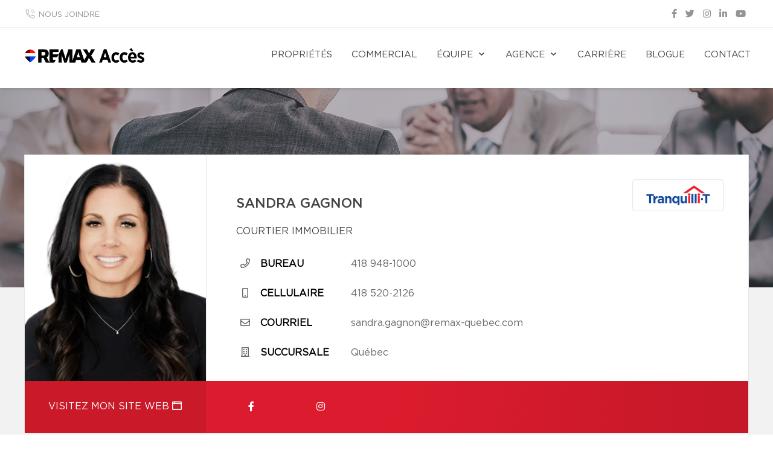

--- FILE ---
content_type: text/html; charset=utf-8
request_url: https://www.google.com/recaptcha/api2/anchor?ar=1&k=6Lc0szAUAAAAAIKsj_lYV78bMGBscJgPBLnWhb0H&co=aHR0cHM6Ly9yZW1heGFjY2VzLmNvbTo0NDM.&hl=fr&v=PoyoqOPhxBO7pBk68S4YbpHZ&size=invisible&anchor-ms=20000&execute-ms=30000&cb=kdk8u59ddgzr
body_size: 49398
content:
<!DOCTYPE HTML><html dir="ltr" lang="fr"><head><meta http-equiv="Content-Type" content="text/html; charset=UTF-8">
<meta http-equiv="X-UA-Compatible" content="IE=edge">
<title>reCAPTCHA</title>
<style type="text/css">
/* cyrillic-ext */
@font-face {
  font-family: 'Roboto';
  font-style: normal;
  font-weight: 400;
  font-stretch: 100%;
  src: url(//fonts.gstatic.com/s/roboto/v48/KFO7CnqEu92Fr1ME7kSn66aGLdTylUAMa3GUBHMdazTgWw.woff2) format('woff2');
  unicode-range: U+0460-052F, U+1C80-1C8A, U+20B4, U+2DE0-2DFF, U+A640-A69F, U+FE2E-FE2F;
}
/* cyrillic */
@font-face {
  font-family: 'Roboto';
  font-style: normal;
  font-weight: 400;
  font-stretch: 100%;
  src: url(//fonts.gstatic.com/s/roboto/v48/KFO7CnqEu92Fr1ME7kSn66aGLdTylUAMa3iUBHMdazTgWw.woff2) format('woff2');
  unicode-range: U+0301, U+0400-045F, U+0490-0491, U+04B0-04B1, U+2116;
}
/* greek-ext */
@font-face {
  font-family: 'Roboto';
  font-style: normal;
  font-weight: 400;
  font-stretch: 100%;
  src: url(//fonts.gstatic.com/s/roboto/v48/KFO7CnqEu92Fr1ME7kSn66aGLdTylUAMa3CUBHMdazTgWw.woff2) format('woff2');
  unicode-range: U+1F00-1FFF;
}
/* greek */
@font-face {
  font-family: 'Roboto';
  font-style: normal;
  font-weight: 400;
  font-stretch: 100%;
  src: url(//fonts.gstatic.com/s/roboto/v48/KFO7CnqEu92Fr1ME7kSn66aGLdTylUAMa3-UBHMdazTgWw.woff2) format('woff2');
  unicode-range: U+0370-0377, U+037A-037F, U+0384-038A, U+038C, U+038E-03A1, U+03A3-03FF;
}
/* math */
@font-face {
  font-family: 'Roboto';
  font-style: normal;
  font-weight: 400;
  font-stretch: 100%;
  src: url(//fonts.gstatic.com/s/roboto/v48/KFO7CnqEu92Fr1ME7kSn66aGLdTylUAMawCUBHMdazTgWw.woff2) format('woff2');
  unicode-range: U+0302-0303, U+0305, U+0307-0308, U+0310, U+0312, U+0315, U+031A, U+0326-0327, U+032C, U+032F-0330, U+0332-0333, U+0338, U+033A, U+0346, U+034D, U+0391-03A1, U+03A3-03A9, U+03B1-03C9, U+03D1, U+03D5-03D6, U+03F0-03F1, U+03F4-03F5, U+2016-2017, U+2034-2038, U+203C, U+2040, U+2043, U+2047, U+2050, U+2057, U+205F, U+2070-2071, U+2074-208E, U+2090-209C, U+20D0-20DC, U+20E1, U+20E5-20EF, U+2100-2112, U+2114-2115, U+2117-2121, U+2123-214F, U+2190, U+2192, U+2194-21AE, U+21B0-21E5, U+21F1-21F2, U+21F4-2211, U+2213-2214, U+2216-22FF, U+2308-230B, U+2310, U+2319, U+231C-2321, U+2336-237A, U+237C, U+2395, U+239B-23B7, U+23D0, U+23DC-23E1, U+2474-2475, U+25AF, U+25B3, U+25B7, U+25BD, U+25C1, U+25CA, U+25CC, U+25FB, U+266D-266F, U+27C0-27FF, U+2900-2AFF, U+2B0E-2B11, U+2B30-2B4C, U+2BFE, U+3030, U+FF5B, U+FF5D, U+1D400-1D7FF, U+1EE00-1EEFF;
}
/* symbols */
@font-face {
  font-family: 'Roboto';
  font-style: normal;
  font-weight: 400;
  font-stretch: 100%;
  src: url(//fonts.gstatic.com/s/roboto/v48/KFO7CnqEu92Fr1ME7kSn66aGLdTylUAMaxKUBHMdazTgWw.woff2) format('woff2');
  unicode-range: U+0001-000C, U+000E-001F, U+007F-009F, U+20DD-20E0, U+20E2-20E4, U+2150-218F, U+2190, U+2192, U+2194-2199, U+21AF, U+21E6-21F0, U+21F3, U+2218-2219, U+2299, U+22C4-22C6, U+2300-243F, U+2440-244A, U+2460-24FF, U+25A0-27BF, U+2800-28FF, U+2921-2922, U+2981, U+29BF, U+29EB, U+2B00-2BFF, U+4DC0-4DFF, U+FFF9-FFFB, U+10140-1018E, U+10190-1019C, U+101A0, U+101D0-101FD, U+102E0-102FB, U+10E60-10E7E, U+1D2C0-1D2D3, U+1D2E0-1D37F, U+1F000-1F0FF, U+1F100-1F1AD, U+1F1E6-1F1FF, U+1F30D-1F30F, U+1F315, U+1F31C, U+1F31E, U+1F320-1F32C, U+1F336, U+1F378, U+1F37D, U+1F382, U+1F393-1F39F, U+1F3A7-1F3A8, U+1F3AC-1F3AF, U+1F3C2, U+1F3C4-1F3C6, U+1F3CA-1F3CE, U+1F3D4-1F3E0, U+1F3ED, U+1F3F1-1F3F3, U+1F3F5-1F3F7, U+1F408, U+1F415, U+1F41F, U+1F426, U+1F43F, U+1F441-1F442, U+1F444, U+1F446-1F449, U+1F44C-1F44E, U+1F453, U+1F46A, U+1F47D, U+1F4A3, U+1F4B0, U+1F4B3, U+1F4B9, U+1F4BB, U+1F4BF, U+1F4C8-1F4CB, U+1F4D6, U+1F4DA, U+1F4DF, U+1F4E3-1F4E6, U+1F4EA-1F4ED, U+1F4F7, U+1F4F9-1F4FB, U+1F4FD-1F4FE, U+1F503, U+1F507-1F50B, U+1F50D, U+1F512-1F513, U+1F53E-1F54A, U+1F54F-1F5FA, U+1F610, U+1F650-1F67F, U+1F687, U+1F68D, U+1F691, U+1F694, U+1F698, U+1F6AD, U+1F6B2, U+1F6B9-1F6BA, U+1F6BC, U+1F6C6-1F6CF, U+1F6D3-1F6D7, U+1F6E0-1F6EA, U+1F6F0-1F6F3, U+1F6F7-1F6FC, U+1F700-1F7FF, U+1F800-1F80B, U+1F810-1F847, U+1F850-1F859, U+1F860-1F887, U+1F890-1F8AD, U+1F8B0-1F8BB, U+1F8C0-1F8C1, U+1F900-1F90B, U+1F93B, U+1F946, U+1F984, U+1F996, U+1F9E9, U+1FA00-1FA6F, U+1FA70-1FA7C, U+1FA80-1FA89, U+1FA8F-1FAC6, U+1FACE-1FADC, U+1FADF-1FAE9, U+1FAF0-1FAF8, U+1FB00-1FBFF;
}
/* vietnamese */
@font-face {
  font-family: 'Roboto';
  font-style: normal;
  font-weight: 400;
  font-stretch: 100%;
  src: url(//fonts.gstatic.com/s/roboto/v48/KFO7CnqEu92Fr1ME7kSn66aGLdTylUAMa3OUBHMdazTgWw.woff2) format('woff2');
  unicode-range: U+0102-0103, U+0110-0111, U+0128-0129, U+0168-0169, U+01A0-01A1, U+01AF-01B0, U+0300-0301, U+0303-0304, U+0308-0309, U+0323, U+0329, U+1EA0-1EF9, U+20AB;
}
/* latin-ext */
@font-face {
  font-family: 'Roboto';
  font-style: normal;
  font-weight: 400;
  font-stretch: 100%;
  src: url(//fonts.gstatic.com/s/roboto/v48/KFO7CnqEu92Fr1ME7kSn66aGLdTylUAMa3KUBHMdazTgWw.woff2) format('woff2');
  unicode-range: U+0100-02BA, U+02BD-02C5, U+02C7-02CC, U+02CE-02D7, U+02DD-02FF, U+0304, U+0308, U+0329, U+1D00-1DBF, U+1E00-1E9F, U+1EF2-1EFF, U+2020, U+20A0-20AB, U+20AD-20C0, U+2113, U+2C60-2C7F, U+A720-A7FF;
}
/* latin */
@font-face {
  font-family: 'Roboto';
  font-style: normal;
  font-weight: 400;
  font-stretch: 100%;
  src: url(//fonts.gstatic.com/s/roboto/v48/KFO7CnqEu92Fr1ME7kSn66aGLdTylUAMa3yUBHMdazQ.woff2) format('woff2');
  unicode-range: U+0000-00FF, U+0131, U+0152-0153, U+02BB-02BC, U+02C6, U+02DA, U+02DC, U+0304, U+0308, U+0329, U+2000-206F, U+20AC, U+2122, U+2191, U+2193, U+2212, U+2215, U+FEFF, U+FFFD;
}
/* cyrillic-ext */
@font-face {
  font-family: 'Roboto';
  font-style: normal;
  font-weight: 500;
  font-stretch: 100%;
  src: url(//fonts.gstatic.com/s/roboto/v48/KFO7CnqEu92Fr1ME7kSn66aGLdTylUAMa3GUBHMdazTgWw.woff2) format('woff2');
  unicode-range: U+0460-052F, U+1C80-1C8A, U+20B4, U+2DE0-2DFF, U+A640-A69F, U+FE2E-FE2F;
}
/* cyrillic */
@font-face {
  font-family: 'Roboto';
  font-style: normal;
  font-weight: 500;
  font-stretch: 100%;
  src: url(//fonts.gstatic.com/s/roboto/v48/KFO7CnqEu92Fr1ME7kSn66aGLdTylUAMa3iUBHMdazTgWw.woff2) format('woff2');
  unicode-range: U+0301, U+0400-045F, U+0490-0491, U+04B0-04B1, U+2116;
}
/* greek-ext */
@font-face {
  font-family: 'Roboto';
  font-style: normal;
  font-weight: 500;
  font-stretch: 100%;
  src: url(//fonts.gstatic.com/s/roboto/v48/KFO7CnqEu92Fr1ME7kSn66aGLdTylUAMa3CUBHMdazTgWw.woff2) format('woff2');
  unicode-range: U+1F00-1FFF;
}
/* greek */
@font-face {
  font-family: 'Roboto';
  font-style: normal;
  font-weight: 500;
  font-stretch: 100%;
  src: url(//fonts.gstatic.com/s/roboto/v48/KFO7CnqEu92Fr1ME7kSn66aGLdTylUAMa3-UBHMdazTgWw.woff2) format('woff2');
  unicode-range: U+0370-0377, U+037A-037F, U+0384-038A, U+038C, U+038E-03A1, U+03A3-03FF;
}
/* math */
@font-face {
  font-family: 'Roboto';
  font-style: normal;
  font-weight: 500;
  font-stretch: 100%;
  src: url(//fonts.gstatic.com/s/roboto/v48/KFO7CnqEu92Fr1ME7kSn66aGLdTylUAMawCUBHMdazTgWw.woff2) format('woff2');
  unicode-range: U+0302-0303, U+0305, U+0307-0308, U+0310, U+0312, U+0315, U+031A, U+0326-0327, U+032C, U+032F-0330, U+0332-0333, U+0338, U+033A, U+0346, U+034D, U+0391-03A1, U+03A3-03A9, U+03B1-03C9, U+03D1, U+03D5-03D6, U+03F0-03F1, U+03F4-03F5, U+2016-2017, U+2034-2038, U+203C, U+2040, U+2043, U+2047, U+2050, U+2057, U+205F, U+2070-2071, U+2074-208E, U+2090-209C, U+20D0-20DC, U+20E1, U+20E5-20EF, U+2100-2112, U+2114-2115, U+2117-2121, U+2123-214F, U+2190, U+2192, U+2194-21AE, U+21B0-21E5, U+21F1-21F2, U+21F4-2211, U+2213-2214, U+2216-22FF, U+2308-230B, U+2310, U+2319, U+231C-2321, U+2336-237A, U+237C, U+2395, U+239B-23B7, U+23D0, U+23DC-23E1, U+2474-2475, U+25AF, U+25B3, U+25B7, U+25BD, U+25C1, U+25CA, U+25CC, U+25FB, U+266D-266F, U+27C0-27FF, U+2900-2AFF, U+2B0E-2B11, U+2B30-2B4C, U+2BFE, U+3030, U+FF5B, U+FF5D, U+1D400-1D7FF, U+1EE00-1EEFF;
}
/* symbols */
@font-face {
  font-family: 'Roboto';
  font-style: normal;
  font-weight: 500;
  font-stretch: 100%;
  src: url(//fonts.gstatic.com/s/roboto/v48/KFO7CnqEu92Fr1ME7kSn66aGLdTylUAMaxKUBHMdazTgWw.woff2) format('woff2');
  unicode-range: U+0001-000C, U+000E-001F, U+007F-009F, U+20DD-20E0, U+20E2-20E4, U+2150-218F, U+2190, U+2192, U+2194-2199, U+21AF, U+21E6-21F0, U+21F3, U+2218-2219, U+2299, U+22C4-22C6, U+2300-243F, U+2440-244A, U+2460-24FF, U+25A0-27BF, U+2800-28FF, U+2921-2922, U+2981, U+29BF, U+29EB, U+2B00-2BFF, U+4DC0-4DFF, U+FFF9-FFFB, U+10140-1018E, U+10190-1019C, U+101A0, U+101D0-101FD, U+102E0-102FB, U+10E60-10E7E, U+1D2C0-1D2D3, U+1D2E0-1D37F, U+1F000-1F0FF, U+1F100-1F1AD, U+1F1E6-1F1FF, U+1F30D-1F30F, U+1F315, U+1F31C, U+1F31E, U+1F320-1F32C, U+1F336, U+1F378, U+1F37D, U+1F382, U+1F393-1F39F, U+1F3A7-1F3A8, U+1F3AC-1F3AF, U+1F3C2, U+1F3C4-1F3C6, U+1F3CA-1F3CE, U+1F3D4-1F3E0, U+1F3ED, U+1F3F1-1F3F3, U+1F3F5-1F3F7, U+1F408, U+1F415, U+1F41F, U+1F426, U+1F43F, U+1F441-1F442, U+1F444, U+1F446-1F449, U+1F44C-1F44E, U+1F453, U+1F46A, U+1F47D, U+1F4A3, U+1F4B0, U+1F4B3, U+1F4B9, U+1F4BB, U+1F4BF, U+1F4C8-1F4CB, U+1F4D6, U+1F4DA, U+1F4DF, U+1F4E3-1F4E6, U+1F4EA-1F4ED, U+1F4F7, U+1F4F9-1F4FB, U+1F4FD-1F4FE, U+1F503, U+1F507-1F50B, U+1F50D, U+1F512-1F513, U+1F53E-1F54A, U+1F54F-1F5FA, U+1F610, U+1F650-1F67F, U+1F687, U+1F68D, U+1F691, U+1F694, U+1F698, U+1F6AD, U+1F6B2, U+1F6B9-1F6BA, U+1F6BC, U+1F6C6-1F6CF, U+1F6D3-1F6D7, U+1F6E0-1F6EA, U+1F6F0-1F6F3, U+1F6F7-1F6FC, U+1F700-1F7FF, U+1F800-1F80B, U+1F810-1F847, U+1F850-1F859, U+1F860-1F887, U+1F890-1F8AD, U+1F8B0-1F8BB, U+1F8C0-1F8C1, U+1F900-1F90B, U+1F93B, U+1F946, U+1F984, U+1F996, U+1F9E9, U+1FA00-1FA6F, U+1FA70-1FA7C, U+1FA80-1FA89, U+1FA8F-1FAC6, U+1FACE-1FADC, U+1FADF-1FAE9, U+1FAF0-1FAF8, U+1FB00-1FBFF;
}
/* vietnamese */
@font-face {
  font-family: 'Roboto';
  font-style: normal;
  font-weight: 500;
  font-stretch: 100%;
  src: url(//fonts.gstatic.com/s/roboto/v48/KFO7CnqEu92Fr1ME7kSn66aGLdTylUAMa3OUBHMdazTgWw.woff2) format('woff2');
  unicode-range: U+0102-0103, U+0110-0111, U+0128-0129, U+0168-0169, U+01A0-01A1, U+01AF-01B0, U+0300-0301, U+0303-0304, U+0308-0309, U+0323, U+0329, U+1EA0-1EF9, U+20AB;
}
/* latin-ext */
@font-face {
  font-family: 'Roboto';
  font-style: normal;
  font-weight: 500;
  font-stretch: 100%;
  src: url(//fonts.gstatic.com/s/roboto/v48/KFO7CnqEu92Fr1ME7kSn66aGLdTylUAMa3KUBHMdazTgWw.woff2) format('woff2');
  unicode-range: U+0100-02BA, U+02BD-02C5, U+02C7-02CC, U+02CE-02D7, U+02DD-02FF, U+0304, U+0308, U+0329, U+1D00-1DBF, U+1E00-1E9F, U+1EF2-1EFF, U+2020, U+20A0-20AB, U+20AD-20C0, U+2113, U+2C60-2C7F, U+A720-A7FF;
}
/* latin */
@font-face {
  font-family: 'Roboto';
  font-style: normal;
  font-weight: 500;
  font-stretch: 100%;
  src: url(//fonts.gstatic.com/s/roboto/v48/KFO7CnqEu92Fr1ME7kSn66aGLdTylUAMa3yUBHMdazQ.woff2) format('woff2');
  unicode-range: U+0000-00FF, U+0131, U+0152-0153, U+02BB-02BC, U+02C6, U+02DA, U+02DC, U+0304, U+0308, U+0329, U+2000-206F, U+20AC, U+2122, U+2191, U+2193, U+2212, U+2215, U+FEFF, U+FFFD;
}
/* cyrillic-ext */
@font-face {
  font-family: 'Roboto';
  font-style: normal;
  font-weight: 900;
  font-stretch: 100%;
  src: url(//fonts.gstatic.com/s/roboto/v48/KFO7CnqEu92Fr1ME7kSn66aGLdTylUAMa3GUBHMdazTgWw.woff2) format('woff2');
  unicode-range: U+0460-052F, U+1C80-1C8A, U+20B4, U+2DE0-2DFF, U+A640-A69F, U+FE2E-FE2F;
}
/* cyrillic */
@font-face {
  font-family: 'Roboto';
  font-style: normal;
  font-weight: 900;
  font-stretch: 100%;
  src: url(//fonts.gstatic.com/s/roboto/v48/KFO7CnqEu92Fr1ME7kSn66aGLdTylUAMa3iUBHMdazTgWw.woff2) format('woff2');
  unicode-range: U+0301, U+0400-045F, U+0490-0491, U+04B0-04B1, U+2116;
}
/* greek-ext */
@font-face {
  font-family: 'Roboto';
  font-style: normal;
  font-weight: 900;
  font-stretch: 100%;
  src: url(//fonts.gstatic.com/s/roboto/v48/KFO7CnqEu92Fr1ME7kSn66aGLdTylUAMa3CUBHMdazTgWw.woff2) format('woff2');
  unicode-range: U+1F00-1FFF;
}
/* greek */
@font-face {
  font-family: 'Roboto';
  font-style: normal;
  font-weight: 900;
  font-stretch: 100%;
  src: url(//fonts.gstatic.com/s/roboto/v48/KFO7CnqEu92Fr1ME7kSn66aGLdTylUAMa3-UBHMdazTgWw.woff2) format('woff2');
  unicode-range: U+0370-0377, U+037A-037F, U+0384-038A, U+038C, U+038E-03A1, U+03A3-03FF;
}
/* math */
@font-face {
  font-family: 'Roboto';
  font-style: normal;
  font-weight: 900;
  font-stretch: 100%;
  src: url(//fonts.gstatic.com/s/roboto/v48/KFO7CnqEu92Fr1ME7kSn66aGLdTylUAMawCUBHMdazTgWw.woff2) format('woff2');
  unicode-range: U+0302-0303, U+0305, U+0307-0308, U+0310, U+0312, U+0315, U+031A, U+0326-0327, U+032C, U+032F-0330, U+0332-0333, U+0338, U+033A, U+0346, U+034D, U+0391-03A1, U+03A3-03A9, U+03B1-03C9, U+03D1, U+03D5-03D6, U+03F0-03F1, U+03F4-03F5, U+2016-2017, U+2034-2038, U+203C, U+2040, U+2043, U+2047, U+2050, U+2057, U+205F, U+2070-2071, U+2074-208E, U+2090-209C, U+20D0-20DC, U+20E1, U+20E5-20EF, U+2100-2112, U+2114-2115, U+2117-2121, U+2123-214F, U+2190, U+2192, U+2194-21AE, U+21B0-21E5, U+21F1-21F2, U+21F4-2211, U+2213-2214, U+2216-22FF, U+2308-230B, U+2310, U+2319, U+231C-2321, U+2336-237A, U+237C, U+2395, U+239B-23B7, U+23D0, U+23DC-23E1, U+2474-2475, U+25AF, U+25B3, U+25B7, U+25BD, U+25C1, U+25CA, U+25CC, U+25FB, U+266D-266F, U+27C0-27FF, U+2900-2AFF, U+2B0E-2B11, U+2B30-2B4C, U+2BFE, U+3030, U+FF5B, U+FF5D, U+1D400-1D7FF, U+1EE00-1EEFF;
}
/* symbols */
@font-face {
  font-family: 'Roboto';
  font-style: normal;
  font-weight: 900;
  font-stretch: 100%;
  src: url(//fonts.gstatic.com/s/roboto/v48/KFO7CnqEu92Fr1ME7kSn66aGLdTylUAMaxKUBHMdazTgWw.woff2) format('woff2');
  unicode-range: U+0001-000C, U+000E-001F, U+007F-009F, U+20DD-20E0, U+20E2-20E4, U+2150-218F, U+2190, U+2192, U+2194-2199, U+21AF, U+21E6-21F0, U+21F3, U+2218-2219, U+2299, U+22C4-22C6, U+2300-243F, U+2440-244A, U+2460-24FF, U+25A0-27BF, U+2800-28FF, U+2921-2922, U+2981, U+29BF, U+29EB, U+2B00-2BFF, U+4DC0-4DFF, U+FFF9-FFFB, U+10140-1018E, U+10190-1019C, U+101A0, U+101D0-101FD, U+102E0-102FB, U+10E60-10E7E, U+1D2C0-1D2D3, U+1D2E0-1D37F, U+1F000-1F0FF, U+1F100-1F1AD, U+1F1E6-1F1FF, U+1F30D-1F30F, U+1F315, U+1F31C, U+1F31E, U+1F320-1F32C, U+1F336, U+1F378, U+1F37D, U+1F382, U+1F393-1F39F, U+1F3A7-1F3A8, U+1F3AC-1F3AF, U+1F3C2, U+1F3C4-1F3C6, U+1F3CA-1F3CE, U+1F3D4-1F3E0, U+1F3ED, U+1F3F1-1F3F3, U+1F3F5-1F3F7, U+1F408, U+1F415, U+1F41F, U+1F426, U+1F43F, U+1F441-1F442, U+1F444, U+1F446-1F449, U+1F44C-1F44E, U+1F453, U+1F46A, U+1F47D, U+1F4A3, U+1F4B0, U+1F4B3, U+1F4B9, U+1F4BB, U+1F4BF, U+1F4C8-1F4CB, U+1F4D6, U+1F4DA, U+1F4DF, U+1F4E3-1F4E6, U+1F4EA-1F4ED, U+1F4F7, U+1F4F9-1F4FB, U+1F4FD-1F4FE, U+1F503, U+1F507-1F50B, U+1F50D, U+1F512-1F513, U+1F53E-1F54A, U+1F54F-1F5FA, U+1F610, U+1F650-1F67F, U+1F687, U+1F68D, U+1F691, U+1F694, U+1F698, U+1F6AD, U+1F6B2, U+1F6B9-1F6BA, U+1F6BC, U+1F6C6-1F6CF, U+1F6D3-1F6D7, U+1F6E0-1F6EA, U+1F6F0-1F6F3, U+1F6F7-1F6FC, U+1F700-1F7FF, U+1F800-1F80B, U+1F810-1F847, U+1F850-1F859, U+1F860-1F887, U+1F890-1F8AD, U+1F8B0-1F8BB, U+1F8C0-1F8C1, U+1F900-1F90B, U+1F93B, U+1F946, U+1F984, U+1F996, U+1F9E9, U+1FA00-1FA6F, U+1FA70-1FA7C, U+1FA80-1FA89, U+1FA8F-1FAC6, U+1FACE-1FADC, U+1FADF-1FAE9, U+1FAF0-1FAF8, U+1FB00-1FBFF;
}
/* vietnamese */
@font-face {
  font-family: 'Roboto';
  font-style: normal;
  font-weight: 900;
  font-stretch: 100%;
  src: url(//fonts.gstatic.com/s/roboto/v48/KFO7CnqEu92Fr1ME7kSn66aGLdTylUAMa3OUBHMdazTgWw.woff2) format('woff2');
  unicode-range: U+0102-0103, U+0110-0111, U+0128-0129, U+0168-0169, U+01A0-01A1, U+01AF-01B0, U+0300-0301, U+0303-0304, U+0308-0309, U+0323, U+0329, U+1EA0-1EF9, U+20AB;
}
/* latin-ext */
@font-face {
  font-family: 'Roboto';
  font-style: normal;
  font-weight: 900;
  font-stretch: 100%;
  src: url(//fonts.gstatic.com/s/roboto/v48/KFO7CnqEu92Fr1ME7kSn66aGLdTylUAMa3KUBHMdazTgWw.woff2) format('woff2');
  unicode-range: U+0100-02BA, U+02BD-02C5, U+02C7-02CC, U+02CE-02D7, U+02DD-02FF, U+0304, U+0308, U+0329, U+1D00-1DBF, U+1E00-1E9F, U+1EF2-1EFF, U+2020, U+20A0-20AB, U+20AD-20C0, U+2113, U+2C60-2C7F, U+A720-A7FF;
}
/* latin */
@font-face {
  font-family: 'Roboto';
  font-style: normal;
  font-weight: 900;
  font-stretch: 100%;
  src: url(//fonts.gstatic.com/s/roboto/v48/KFO7CnqEu92Fr1ME7kSn66aGLdTylUAMa3yUBHMdazQ.woff2) format('woff2');
  unicode-range: U+0000-00FF, U+0131, U+0152-0153, U+02BB-02BC, U+02C6, U+02DA, U+02DC, U+0304, U+0308, U+0329, U+2000-206F, U+20AC, U+2122, U+2191, U+2193, U+2212, U+2215, U+FEFF, U+FFFD;
}

</style>
<link rel="stylesheet" type="text/css" href="https://www.gstatic.com/recaptcha/releases/PoyoqOPhxBO7pBk68S4YbpHZ/styles__ltr.css">
<script nonce="JwU2xLZsvU1UQkzbazWrAA" type="text/javascript">window['__recaptcha_api'] = 'https://www.google.com/recaptcha/api2/';</script>
<script type="text/javascript" src="https://www.gstatic.com/recaptcha/releases/PoyoqOPhxBO7pBk68S4YbpHZ/recaptcha__fr.js" nonce="JwU2xLZsvU1UQkzbazWrAA">
      
    </script></head>
<body><div id="rc-anchor-alert" class="rc-anchor-alert"></div>
<input type="hidden" id="recaptcha-token" value="[base64]">
<script type="text/javascript" nonce="JwU2xLZsvU1UQkzbazWrAA">
      recaptcha.anchor.Main.init("[\x22ainput\x22,[\x22bgdata\x22,\x22\x22,\[base64]/[base64]/MjU1Ong/[base64]/[base64]/[base64]/[base64]/[base64]/[base64]/[base64]/[base64]/[base64]/[base64]/[base64]/[base64]/[base64]/[base64]/[base64]\\u003d\x22,\[base64]\\u003d\x22,\x22w5V/[base64]/[base64]/worDtcOzw6Qsw4/[base64]/[base64]/DmMKIw5tKOsKHwrfClAp9VMOTw4bDmVzCoQYBw7ApwrkNKcKjezMWwqvDg8KVNlZ7w6g5w5TDhjRnw4fClSU9WiTCixU0TcKsw7/DsGpGLcOyWh8BPsOMdCAmw7fCqsKaJhPDhMO9wqXDsRUtwqTDicOlw4k/[base64]/Ct1vCmcO7w4LCicKbwo/CgcO8w7gNwotgTcOGwq97QDvDn8OtDcKkwoEOwpPChFXClMKbwpjDsCnCscKUYQgKw7HDqic7dwd/Tj1tchJ0w5zDsWskNMOkSsKwBRoyTcKhw5HDmWJLbjbCpT1mGlMjIUvDonTDvA/Ckw7Cs8OlFsKUEcK0E8KHIsOyQkFMMhl/[base64]/DtMKuJ8ObfE3CpcK6wrrDnMKcwqZ1eMKFwrnDvRPDhMK5wojDksOpQcOQw4bCvcOmG8KIwozDucO9UMKawrduFcKTwpTCgcK1YMOdFsKrXC3DtH0pw5Byw4/[base64]/OiBqw7/Dh8KHO2fCoMO5wrrDq8OPw73CiMObw6cqw6nCoMKgQMOgTsOyFCnDl3vCtcKJawfCosOlw5PDhsO4E2A9O1YRw51zwpZzw4tHwpZdIl3CqkXDtAXCskgBcMKEMwgzwqsrwrXDrh7CgsOewpVLesKSTiTDsDnClsK0RHrCu03CjRUKf8OaeUUGTQ/[base64]/wqnDoEpeSVVBCQQRAcOPwqzCkUIvwp/Dmm5wwpZiYsKrMsONwofCqsO/VifDoMOjAURHwq7DlsOLfB4aw4RhRcO0wonDkMK3wrkpw7Jgw4/CgcKkN8OqPFIhMsOtw6I0wqDCqMK+acOIwqPCqlzDg8Kdd8KIc8KQw5p3w6LDqzggw4zDisKRw5zDjV7CjcOsacK1Xk5KM25MaTVbw6dOeMKlPsOgw6nCjMOhw73CvzXDvcKDFzvCoEPDpcOaw5paBmQ/wq18w7tJw5PCscOfw6XDpsKZIsOpBWE8w5AIwqFJwrwDw6zChcO5TQjCusKjYXjCgxzDqwDCm8O5wpbCosOEVsKtVsKHw6A5LMOCe8KQw5VxUlPDhV/Dt8ODw73DhQEcF8Oyw7AYSlwUQSQpwq/CtFDColMuNnjDrmTChcOqw6XDhMOMw4DCk213wqPDpG7DssKiw7DDvGFZw5ltAMO9w5bCgWsQwr/Dk8OZw7hVw4LCvVTDsnDCq3fCmsOAw5zDlH/[base64]/w6HDmcOuV8KPccKew4DDtH7DgWXCpmLCkMKmwofDtMKwEgHDoAE+VcOYwo3CokNHWC1pZCNoUcOnwpZ5Kx0IAGBzw5kzw5MRw6laEcKsw5NrD8OJw5EEwpzDgsOJQncTYiHCqDpPwqPCssKXbT0nwoxNBMOCw6HCiF3Duxsrw5oMHMKlKcKJJx/DqCTDjMOuwqvDgMKfYD0KWyhRw4Icw5EUw6rDvMOTAk/CosKfw4lcHQZRw7xrw63CnsO8w5gyOMOrwpjDghPDkDReF8OqwpM8CsKudX3Dh8KEwqB1wqDCkcKeWDvDksOSw4Y9w4ctw5/ClSk1O8K4EyxMTUbChsKDMDYIwqXDpMKBFsONw7XCrBFVLcK+fMKZw5vCsHEQdFHCiHptd8KnDcKaw61QKTTDkMO/UglhWBpZYzpjPMO4OyfDvSvDsGUBwoLDkVBcwpRYwofCmjzCjQtlLDvDh8OedT3Dg1UOw6vDoxDCv8O/e8K7CCR3w4bDklTCp0xewrnCqsOaKcOVVMOSwonDocKtXU5CLR/CgsOBIh/DrcKyPMKCbsK0QxXCpl9IwovDny/[base64]/DvcO2wrJxdsKxecKXw5LChmjDu8KvwowoT8KdTwxfw7l9wpsfKcKpeR16w6BxScKZE8KkYSHCnTl1EsKwBV7Dmg9fH8OOYsOGwpBsMMKjWcK4McKaw4s/aVMIcmTDt2jClhvCmUVHNUfDn8Kywr/DkMOiHjDDpzbDjMOgwq/DsQDDvcKIw4h3VRDCk11BHmfCgcKZWmRKw7zCisK8cEBzC8KBbmzDg8KmXWHDrsKBw6kmHFl2ScKQZ8KTCw56P0PDhiTCnCcJw7zDgMKVwrZwVQHCnXNcDsOIwpXCmhrCmlDDnsKpccKuwrQwR8OzOG8Jw61gDsO2BB1kwoDDiWsxTn1Ww63DuWEhwptmw7Afen4/[base64]/DhsO9wp1CN8O9wrvCj30Ew6QPW8OnHDTCpnfDomUwbQLClMOew4DDkj5cfmANGsKKwrotwpd/w7zDsnAUJh7CvzLDtsKLGS/DqsOvw6Ulw5cNwpMVwodYfcOFam59T8OjwrDDr3Ucw6/DpsOIwpRGSMK8BMOnw4UrwqPCogfCucKEw5PCncOwwrR4w4PDi8KSbz9ywojCgMK7w7hiUMO1czY1w7wLVHnDtsOSw4Z3TMOEV3pZw5PChS57Yl4nNsOPwrXDh2Nsw5sSfMK1G8Obwp3DtULCjiXCt8OhTsObYzbCu8K/wqDCpVYKwpNSw61AJsKDwrMFeTHCkmM5URV2a8KFwpPCpwlgSkY/w7HCr8KSfcOzwoPDv1XDkV/CjMOkw50ASx8Jw7FiOsKfP8OQw7rDuUAoXcOowpNVQcOKwqrCpDPCsmzCiFYcLsKtw6dtw45SwppyLXzCrMOER0o8FMKcYl0mwrouG3vCl8KgwpM7b8KJwrwgwoXDocKUw40ywrnCixjCiMOpwpM2w4rDsMONw44fwrQ9WMONJ8KFN2NewrnDrsK+w7zDk0/CgRUBwpjCi34iJMOKGBo0w40ywphXF0/[base64]/CnMOjw7zCv8O3woBZLMKQwr1MTC5TwrQqw4F2wqXDiFxKwonCl0kuH8O5wqPCmsKZYUrCicO9McOcL8KtKRwtV2zCssKafMKuwqNtw4XCug0UwqQZw5/Cs8KTSCdidSsIwpfDrQTCp0/[base64]/[base64]/Co8K1ZAnCr8K6w5bCnybCmEMxw6jClCkPw5FpcRHCgMOEwqjDhmPDkljCmMKxw55Hw6UbwrU/woEGw4DDkhQ/U8OSKMOMwr/CtD1wwr4hwoAkNcO+wpXCkSnDhcKbMcOVRsKhwpnDv3zDqABiwpPCmcOew4Mhwppiw63Cj8O+VhnDpGEJBRvCuBrDnSvCizxWfwPCt8KGChl4wonCp1nDj8O5PsKcF0Jee8O5ZcKawovCvnXCuMK/M8O3w5vCjcKBw4pKDlzCqsOtw5F3w4LDr8O1OsKpXcKewpvDvsOIwrMbOcOMecKEe8O8wo4kwoNiWk5XcTfCr8O+EUHDocKrw7F8w6/[base64]/DjcKXwqt0eMKYMsKtw7zCrg3CuT/CpRlOJsKVNMKCwq3Dv3jChQ4vdTrDpAE/wqVvw455w7TChHbDm8OfDTXDjcO2wqdsQ8K+wpLCqjXCucKAwoRWw4x4VcO9PsOMY8OgbsKZEcKiVXbCjGDCu8OXw5nDqxvCrWEfw4UwOVzDi8KNwq3Du8OYQkfDnBPDrMKIw6HCh195XMKuwrEIw5DDkwDCucKLwoE+wq43MU3DuAsucwHDnMOza8O/[base64]/FS5gwo8gLMOsH2Z/IcKKH8KRE2tUw4HDisKrwptUB2zChRvCnE/[base64]/D8OUYCjDvCjCvVoIAHsxVMOEw5DDkcKiTsOuw7YuLcKYFsK/[base64]/ITLDsXkCPMOEXTLDoMOlasK2R3Y6M8KcUMOEw4HDoxvDsMOCwoMBw4ltGUJvw43CryE5WsOJwpEywpDCqcK8JFMtw6jCqDN/wp/[base64]/ChkzDlBk4w69MwoPDu8KAwovCmsKhw77Do2/CqcKiJWDCq8OrL8KfwqQjM8KoeMOyw4cKw4cnMzvDthLDhn9+csKBJl3CnVbDiXgBUyZhw7slw6pFwoQNw5fDuG7DisKxw7cLOMKjHlnDjCVZwq/DgsO4AHxzTcK4HcObHU7CqcKSBiMyw6ccFcOYdsO0EFNtFcOJw5PDqncgwqk7wobCj2TCgBrCuD4uS33CoMOWw6DCl8OIY3/DhcKqRyYIQHohw5HDlsO1acKzaDTDtMOERiwDQXlaw6szYcK9w4TCnsOfw5pRXsO6JmEVwpnCmj5aesKGwonCgVI/bjFjwqrDq8OQLsK3w7vCuAl9IsKmRhbDj0zCoAQmw4gvHcOUWsOsw7rCkCnCnVwdF8KqwoxFTcKmw63Dn8KTwr9+NG0UwpbCi8OJfVN9SSXClkoBccKZTMKDJnhAw6XDoF/[base64]/DhMK3HMK0ZATCp8OowpPCmCDCssKew4A/[base64]/DiDgsHkV/W1USw5LDosK/w5JrccOPED4UbkNhIcK7AVgBGBlfIzJ9wrIve8Kuw6EAwrfClcOgw7pkRCFXM8OUw7x9woDCqsOHHsOMT8OkwozCk8KFLgsJw4bCvMOWe8KsVMKjwr/CtsOFw51XZV4SVcKjcDt+YloAw4PCnsKaaQ9Lc2ZvA8KNwpRSw4tTw4EuwooKw4HCk2gXJcOKw6YDdcK7wrfDqgw5w6/Dh3HCrcKiS1/CrsOEUzUCw4xdw4xww6QYQsKUf8O4eFnCicOAOcKocxQFRsOHwqAYw6h7C8K/QmIxw4bCiHQkWsK4NHfCiUrDoMObwqrClXF1P8KCJcOyDjHDq8O0Ix7Ck8ONfGrCr8K3GjrDhMOdeA3CsCfChB3Ct0nCjm/DkmAHwoLCnsOZW8Khw5Y1wrFZwrvCj8OSH3sJcitjwr7DlMKZwowCwpDDp0fCngItO0TCmcK+cx3Dt8KzI0LDsMK+cG3Dm3DDlsOmDTnCn1fCt8KmwptyL8OQIAE/w79owpXCmcOuw7VrCycLw7/Dv8OeecOFwonCicOAw6V7w68aMgZPEwHDmsKiK2bDhsKAw5bComXChzHCm8KtPcKtw6R0wo/[base64]/Ci8K5wrnCkcKkwqJMI8K0SMK+wo7Ds8KFw5Juw4LDrQnCqsK/woIRTSJWOx4PwrnCmsKncMKEdMKXIBbDhwPDtcKQw4AYwr0+I8OKDhtNw6/Cp8KRYlMZUgXCqsOIS1fDoxREbMO+AcKhcS4Lwr/DosOMwpzDnzEbesO+w4DCgcKWw5IXw5xyw5FUwrHDlcOrQcOiJsOMw7wWwpoQNcKwLTcTw5jCsyZAw53CrD83w6DCl1bCgnpPw6vCiMOfwpIKIiPDp8OAw7sBM8OCWcKNw6Y0FsOIGnMlaFPDp8ONXMObGsOSOxIGTsOgL8K/[base64]/CusOPwrfDiWlYw6dYeMKXw64wKcKLwoZqwqF0WHtcUF/DlxxvZFh/w55jwr/Di8KpwoXDni5EwpVOwqY2PF8Pwo/DksOtecOoX8KzV8K0X0Yjwqdnw7jDpV/DqAfCvV0/PMKpwoF2EMOawpd0wqfDmm7Dp2QcwrPDkcKswo/CpMO/J8O0wqHDksKXwo10UcKWdzxFw43Dk8Okwq/CkFMnIThlNsKqInzCo8KgRS3DvcKlw6jDm8K4w7fDsMOrUcKow5DDhsOIV8OlUMKiwoUsNnfCpj5tdsK1wr3DqsKod8KZU8OYw6hjFWXCvEvDlA1/fRUuUXlqIwBWwrYVw6RXwoTDkcOncsKEwo3DpgNqESl4bsKPfX/[base64]/D2hKFXZFworCscKtMSvCtnHDuWQZFcKWV8K3w4cJwq7Ch8Ouw6/CmcOcw6AxJMK1w6YWLMOew7bCrXnCm8OWwr7CnHxVwrfCg0vCrhfCgsOPXHnDrG5wwrLCrSMHw6zCusKEw6PDngTChsOXw4ZgwpTDmXTCnsKmaSF7w5jDghjDosK1Z8KvO8OqExbCl0J2fcKVcsK0JzbCo8Oow6NDKEXCrWMGRsK9w6/DqMKVNcOiP8O+HcKvw6vCrW3CoAjCucKAR8K/w4hWwoXDmw1mcmbDmTnChmZPeF1DwqjDpFDDv8O8ayDCjsO5Z8KlTcK+TVjCisOgwpTDm8K1F2PDmz/DtDAywp7Ck8Krw5HDh8KMwq56Hg7CpcK9w6t4O8Kcw4nDtyHDmMOQwoTDs0BJc8O2w5FgBMOiwqzDrVhzPAnDpHE/w6PDu8K6w5MBemzClRBYw6rCvGokfE/Dp0BDT8Kxwqw6CsKFTwhQwo3Cr8Kvw7zDmsODw6LDom3Ci8OMwrjCjXzCi8Oxw7XChsKww65fNAjDrMKOw6PDqcOnPxwcCn7CjcKdw5UCd8K3VMOWw41hVcKJw5xkwr/ChcO3w47Dj8KDwo7ColvDjC/Ci2PDnsO0ccKMdsOEWMOYwrvDvcO5AFXCqXNpwpICwrQ1w7HDmcK7wp13wqLCgSQxNFQnwr89w6bDqwvCpGN3wqLCpA1BA2TDvE1ZwqTCsTjDusORYWo/G8O/[base64]/DhcOpd2rDqWhLw6Ngw5nDv8OAQ3rDh8OzLVDDssKkw6HCt8K4w5DDrsKLTsOGdQTDmcKzUsK2wp4zGyzDk8Kyw4gFWsKVwq/[base64]/[base64]/[base64]/Dk8OaC8OpH8O4wqzDhsKCwp7DvFDCs1JfEsODZDPDvMK9w7ASwpLCq8ODwqHCqRFcw6RFwp3DtUzDp3QIAW1qSsOgw6TDhsKgH8K1WMKrUsOUb398dR80GcKZw702WgzDssO9wq3Cglx4w7DChkcVMsK+QXHDkcKWw7HCo8OkTy8+CsOKSSbCsVYywp/ChsOJCsKNw6LDkSfDpzDDi2XCjzPCtcOUwqDDsMKGw4lwwpDDhRLClMK+AkQsw5gIwpHCocOZw6fCtsKBwpBmw4bCrcK6MWLDoGrCkUklGsK3eMKHPmZDbg7DmQVkw6EdwqjCqkNTwopsw7c7WE7DtsK/woDChMOrEsOiS8Okf1HDtA/Cm0nCucOTLXvCn8KAMAkYwr3Ck1nCjcKNwr/DgC/CkAApwqsaaMOAdhMRwospGwrCucK+w4dJw4wzWg3DlVl6wrwNwpbDtkXDosKywpx5dQLDjxbCicKlXsKFw6orw6EHPsKww4vConjCuCzDicOdOcObZE3ChTw0JcKMIjQYwpvCkcO/cULDq8OLw6AdWgbCusOuw6bCmsOfwpl3HHHDjDnChsKNYQ9oTcKALcK2wpfDtcKqPmwLwrsrw7TCgsO1RcK8c8K3wowfCzXCqGRIMMOjw44Jw4bDrcOIEcKhwqrDtX9HT0PCn8KIw7zDqmDDvsKgR8OuEcO1ezDDgMOpwojDvMOKwrzDisO6CzbCt2x/wpwRN8KkEsOnFzbCqikOQzAywrXCv2kIejRBRMOzMMKew75kwoRGYsOxDivDkR7CtMKrbVDCmDI5H8KYwoDCiV7Dg8KNw5xkYj3CgMOXwpTDk3F1w7PDikfCg8Otw6jCrHvDgQ/DgMOZw5drUcKVB8KSw6BgXlPCnkoxV8Ozwro2wobDiGHCi27DoMOJwpbDjkrCp8K8w7TDqMKIVndtEMOHwrbCpsOxG2DDlCrCicOIZSfCrcKjRMO0wpvDmHzDl8Osw4PCswpdwpohw6TCgsOEwoPCsDpdYWnDplDDg8O1LMKwPCN7FjIySsOvwoF/[base64]/[base64]/DkAjCsXXCkcKyCRbDtBvCkMKLRljCsGEaTMKwwovDgzYRcyjCrMKMw5kpDQorw5vDrkTDvHx2UV14w5DCtx5nQHtgPyHClWV3wpvDiFPCmW3DvcK9woXDgXJgwqNPdMO5w6vDvMKxwq/Dt0sRw5Row5DDg8ODMm8ZwpLDt8O0wobCgD/CjMOEAkpwwqcgTA4Nw57DmR8Fw4JTw5IDXMKofUZmwpt2L8OAw44wPcKJwoHDkcOGwpY2w77Ck8OVasKVw4/DncOqEsOCdMK8w7E6wrzDjR1lGwnCij8rMR7DlcKTwrzChMOUw4LCvMOTwoTCrXNdw7jDm8Klw5DDnBpDD8O2eCwIfzfDozzDmgPChcOtSsOdSyoISsOvw59TE8KqB8O3wqw+HMKXwpDDhcKrwrosbW8/YFw8wo/[base64]/CocKyw5HCpREaw519w55Kwqc5ZMKCwp0BCknCi8O/ZE/CqDdxJyQQYQ3DsMKqw7/[base64]/[base64]/Dg1g/Ln7Cs1PDsStvw4k8wqHChVpPw73Do8KIwqg6L3TCvWjDocOAFX/ChMOtwqJOE8OQwqvCnSYtw6A6woHCocOzw4Eew45DCEfCtBV9w6huwpjCicOoJnjDm3QhYG/[base64]/wpNhw5YXw6hCZzLDulHDhsKIwqPDicKbw65zw7jCh2bCkilewr/CuMKkTAVMw58Dw7TCvVsLa8Oca8K6X8ORa8Kzw6bDnjrCtMOPw6TDnQ4wFsKRKsOjOU/[base64]/DhVXDrXrCo09zZsKxMMKYH8OgSFzDssO3wrBhw7nDsMOAwp3CksONwpfCmMOzw6/Co8Opw6RDNFZmSGvChcK1M3kywqlgw6ZowrPDhR/CqsONM2XCiBTCpw7CoFBgNTPDuAgMbykSw4YWwqVgMSbCv8Orw6nDlcOZHgtBwpB2NMKIw7QMwph4ccK/[base64]/CtRjClG7CmD8IwphhwpjDtSZiUcOyUcKLTcKcw6kKNT16bkHCqMOnYWl0wqHCv1rCpETCvMOQRsONw48twp5Bwowkw5DCkA/CrS9PSCQfRX3CuTbDsA7Co2RPQMOcwrh5w5rDlkbDlMKhwrrDscK/UmHCisK4wpAYwoLCjsKlwrIrdcK0UsOrwrzCkcKuwpZFw7dPKMOxwoHCsMOHRsK5w60yDMKQwo51WmPCtW/[base64]/DgsKYwp4Xw5kzwrMwEMORwrQ7w74Yw77Dll9ZIcKzw4gaw5N9wqXCrUpuLHnCr8Kvei0Two/CvcOWwoPCpC/DqsKaP2cCI25ywqciwrzDqx/[base64]/wo4yFFTCnwglbMORw4YZTGXCpcKgwq0kwq47FsKFKcKlMSgXwrF3w6ZSwr4Tw750w7QSwqXDmMKNFcOtfsOYwrVgSsK7ZMKxwq47wovCtsOSw77DjTnDscK/QRMYNMKew4zDlsOTFcKLwrHCjTU7w6BKw4NSwp3Dt0vDgcONTcOYXsKlN8OtW8OcG8OUw5LCgFTCq8K1w6zCtBDCtGPDoR/DhBLDs8OowpIvDcOCEsOAE8Kjw5dSw5lvwqNWw65Jw5AvwpQUOSBKMcKnw74zw5bCglI4MnVew7fCuh5+w7I3w5pNwpnCu8OlwqnCtDJ0w6IpCMKVYMOmf8KkT8KiaX/DkilHc11Uw6DCmMK0YsKcFhnDq8KcRsOnwrFYwpnCtVXCoMOmwobCsgnCj8K8wofDv1jDvWnCjsOnw77DgMKsPcOdNMKWw7h1ZMKjwoMMwrLCpMK8VMKTwqvDj11Swo/DrhUVw5h1wr/CuwwGwqbDlsO4w6lxN8KvL8OfXzXCqxZ3VmArHMO8fMK4wqkaBFLDkzDDjm/Dk8OLwrjDkAgsw5nDqVHCkB/Cs8O7P8K/csKuwpTDv8O2d8Kmw6nClsKpA8OBw6hvwpYAGMOfHsKTRcOmw6IIQ2PCu8Kvw7PDpGhXDEzCr8O6YMOCwqFTOMKcw7bDhcK6wrzCm8KdwqHCuTjCv8KlAcKye8KheMORwo01HsKTwodZw4Bkw5wEUWjDncKQHMKADAvCnMK1w7bCnUgKwqMmDEcCwqvDgD/[base64]/[base64]/Dhjx0bU/DhsKaEy0eP2vDkMKbw7YUw5LDkk7DgVDDvjzDuMO+cno7FgUgE1o7aMKrw4cfN0gNUsOgY8KJO8Kdw7AhURMhRgQ4wqnDhcOCBXEwDW/DlMKuw7Nhw7zDgAExw7wHdU4/a8Kaw70CKsKuZG8WwrXCpMKGw7cXw5gnw6wKBcOLw5DDhcKHJMOKYj5vwpnCtsKuw5rDmBbCmzPDl8KIEsONCGwsw7TCq8Krw5gGJHdYwprDhm3Dt8OhVcKjw7pVeUnCiR7Cu2YQwqJELU9qw6BWwrzDtcKXOTfCgx7DssOKejXCqQ3DmsORwpFXwo/Di8OqC37DjWU1LAbDncOpwrXDj8KOwp0ZdMOCeMK1wq9/HCocZ8OKwoAAw7xfS2U5BWgUc8Oiw4obcxUKbXbCpMOgJMOJwqPDr27CvcKVRzzCqjDCjn1XasOMw4wNw6nCg8KbwoF2wr8Pw6ozSzw/MUczMkzClcKBaMKQBiI5F8Kkwqg/Q8O7wpRia8K9PCxSwrsSCMOJw5bChcOwQU4kwr9Nw5bCrknCgsKvw4RQHz/[base64]/wrZlVRBcb1EHw4wjCwfDvnR1wrbDuVnDsMKGZFfCkcKGwpXDgsOIwpYXwrhaDxAcOBJZIMOsw6EUSXhUwrp6dMO0wo7CuMOCeh3CpcK5w6hdMyLCjAE/wrx7wpxMHcKVwpnCrh8/[base64]/wpdYwr9iwql/wrsad1LDhh5qYSbChMK5wpUjJsO1wpUGw7DDlhHCujZAw5zCtsO5wpsYw4kHfsOzwpUDCX1iZcKafCrDmwnCv8Omwrxhw51kwq/CiHvCsg8nZk4AVMOiw6LCm8Kwwrh/REkow7YFYiLCnnE5V38cw65sw4h9CsK0HMOTDV7CmMKQUMOhPsKecXDCn3NsChYUw6FRwqQ2FXsWJlE2w6DCt8OdE8OVwpTDlsO7dMO0wq/DkyNcYMKywqlXwptQbSzDj3TCqsOHwo/ClsKIw63DtVt3wpvDjn1fwrskB0g1aMKLVsOXIsKtwq3Ct8KjwonCj8KXXU4Zw5t8I8OTwoPCrHEcSMOJXMOzRMO+wqXCiMOtw5PDv2IuUsKeGsKNeU08wo/CsMOuFMKGZ8KIY3M+w4/CiSptCD4twqrCswLDqMO+w4bDlC3CiMOEfmXCq8KuCMKVwpfCmm5lacKHJcOzQsKfLcK4w6PCgmHDpcKIcCJTwqNPJ8KTHjcwWcKrLcOrw4LDn8KUw7fCmMOsWMKWfQJ/w6fDl8KCw6ljwp3CoVHCg8O6w5/[base64]/CsHnCj1rCqhDClB4ffsK8wrLCgzJbwpJAw6PDm3xfBkYrFBokwoXDvT7DncOoWgvCmcOLRgJfwrcjwqxSwp5BwqnDinAdw7vDojHCksOvAm/CvzkfwpzDkjEHF2DCoScEWMORZHrDh31vw7bDq8Kuwr4/MlrDlX9NIcKHK8O7wqfDhCTChkbDs8OMQcKKw7LDgcOlw7tnCAzDtsKoasKFw6lDBMO9w5F4wprDm8KYfsK/w4QSw70VccOZaGDCqMO2woNjw6TCvcOww53DhsOzVynChMKIGAnCmg3CoWbCrcO4wqgjZcOvCldALVRDOFIow6DCvjQmwrLDun3DmcO3woAEworDr3AOezrDp0YeTUzDhzQIw5oZHBLCu8OWwr7CujNLwrV+w7/DnsOdwqLCqHzCnMKWwqUGwp/CmMODZ8KDBCwVwoQfNsK5XcK3ZCZmUsOhwpLCjTnDn1pYw7RPL8KJw4/[base64]/CmDMTBsKxPcOJwpLCjEQgwr3CklzDt0zCt23Cs37Cui7DncK5w4cXf8K7WmLCshjCucOjQ8O9dGXDsWbCpmHDrQjCocO8KwFhwrBXw5vCusK9wq7DiV/Cv8O3w4HCicOhXwvCvyvDh8ODBcKgbcOmXcKwYsKnwrPDs8ODw7FNZVvCm3jCuMOPYsKqwqPCmMOwHFxndcOsw6FIXygowqB7KT7CiMO/P8K7wos+JcK5w74JwovDk8Kyw4/[base64]/[base64]/[base64]/Co8KLwo7DqXvDnEF9wr5gEygRaFIswo4awozCu1pVAMKiw6l3bcKww43CscOwwp3DuyMTwq5uw6Ufw4J3aSDCnQUXJsKgwrDDmxLDhzVADm/[base64]/[base64]/Csx/DkiTCrsKlfEjCvTnCscO/VzFIekMxZsKAwrF0wplLKjXDk1Bzw7PCrCxvwpTCmDzCs8OUfTIcwo82Vysgw55+N8KSdMKiwrxbCMOXRz/CrQ8NND3DqsKXPMK2VAkKClbDmcOpGX7CrFTDnnPDlkwDwrTCvsOnPsOKwo3DvcONw4rCg297w77DqjPCpTLDnCZXw5x+w7TDrsO+w67Ds8ONYsO9w6LDu8K/w6HDg3Z0NQ7Cj8K4YsOzwq1EZVBDw7tpI2rDvMKbw67DvsOValHCmiLCgV3CvsOaw7tYcy7DncKXw5d5w4DDkWp5K8Kvw4UHNzvDgltHwpfCk8OEJsKQbcKzw4Q5b8Ozw6XDtcOQw7hpYMK/w7/[base64]/QcO/KlpnYsOCQy7CpzYIwox+TcK9KkLCowfCq8KgOcOPw63DqWTDkgHDhUdbLMOuwpjDh14GYwLClcK/aMKuw6E1w7Jaw7LCm8OKPiEcAU10MMKudsOYOsKsY8OhVC9LSCA6wosJYMK3ScKzMMOlwqvDssK3w7Q2wr7DozQgw79rw6vCvcKCP8KCKmoUwr3Clj4pakljQAIPw4VYYsOQw6HDnQHDtnzClmYKCsOrJMK3w6fDvsKrckjDl8Kydj/Dh8O3NMOTCCwbKcOTwqjDgsKowr3CvFDCrcOOK8Klw4/DnMKQWcK7NcKpw5dQPyk6w6/Cg0LDocKUHlDDm3fDqHg3w77CtwNpIMOYwpTChzrDukx/w6o5wpbCpHXClA3DjVDDjMKRC8Oyw4gTf8O+PArDm8Ocw4LDq1cJPsKRwrLDq27CsClAPcK5TXXDg8KPQwHCryrDqsKVOcOfwodPNzLCrR3CjA5nw6jDulfDuMOowqkqVRYsGSR5cCMCMsO/[base64]/[base64]/dcK1QcO/[base64]/eR9kw6nDqMOMFsO2w6Itw60tMF5XfsKuRsKPw7HDkMKGbsKQwqERwr/DoC/[base64]/CpsKvB8Ofw60yXkxPMGLDg8KkL8KKwosvw74Aw6HCgcKYw5MUw7nDjMKlecKZw4Vnw4JgDMOUQ0PCrkvClyJrw7bCgsOkFB/ClgwkFlDDhsKSTsOzw4ppwrLDo8KuIghffsOBIGU2QMODVXvDnzFtw4/DszNtwprCtjDCsDkrwosAwrfCpcO3wo3ClQs7WMOAG8K/dTt9cgbDgxzCqMKuwp3DphFzw43CicKcAMKAc8OiWcKZwqvCqz/DlcOYw69nw5hkwqnCrnjCkBsGSMOmw7HCs8OVwoMFIMK/[base64]/DkcOPwpBQwpR2DMKzPWjCusKZwrbDiDcCJlnDnMOiwrRZSlnCo8OOwqNCw5DDhsOzYGZRG8Khw7tdwpnDocOcJMKzw5XCvsKrw45+GFF3wofCnQrCiMKdwrDCj8KCK8O2wo3Cmipow7DCnHk4wrfCjGgjwo0mwoTDlF1ywrAew6nDkcKeSyfDpB3CsD/DuF4/w4LDqxTCvRLDgBzDpsKww4vCu1NPf8OZwojDvQhIwo3DgRvCoyXDg8K3ZcKlfnDCi8OowrHDr3jDkDwtwoZfwr/DrMKvAMOYd8O/TsOswq5zw6BtwrsZwqZuw4nDj1nDvcKjwqvDpMKJw5rDncOWw71MIG/DiERqw64sHMO0wpR5csOVYx1WwpUzwrZvwr3Ch13DoxbDiHDDo3FKGVEuF8KKRwDCrcO7wo9UFcO4GMOkw4vCi1XCu8OdZsO/w4Yxwos/Eyobw79OwqcRJcO1aMOGW1dpwqLCuMOLw4rCusOoCcKyw5nDuMO/AsKRL0rDmAPDpw7Dp0DCocOkwoDDpsOaw5XCtQx7JSIJbsK5w6DCiAxJwpdsYQ3DphXDt8O9wovCoBrDkH7Cu8KRwqLDh8KBw6rClngsVMK7Q8KINWvDjQXDnD/DrcKdSGnCqBFRw79Iw7jCmMOsEU9ow7klw5XCoT3DoUnDiTjDnsOJZV7ChWU4H28Jw7I5w5rCpcOxIyAHw4VlcF4VOUpOQGbDkMK8w6DCqmDDg2lUbA5HwrPDnk7DsQzCscKYB0bCrsKMRxjCvMK4HiwIIRUrHEozZ1HDkQ9/[base64]/Dh34cwp5rw4kqw557w5rCnMKRF8Ksw5lRbw0fAMOww5kQwowefQt/NSTDt3/CuEVlw4XDhRxpKH08w4l8w5fDvcK5EsKRw5DCnsKMCcO7EcOKwqsawrTCoHZaw4R1w6RqHMOhwp/CncO4J23DvsOrwoMOZMOiwr/CiMKdLMOSwqp/[base64]/Dnm3DvcOIWMOmwojDpyXDncKSwq7Cj34/woTCh0bDgsKkw6h2QMOOB8KUw5LDrmBQBsOYw6szK8KGw590wog/FHJmwoDCgcOowpVqSsOGw5fDiiFLdMKxw6AgBcOqwrRONcO/wr/CoFbCnMOGYsOLMkPDmw8QwrbCjEXDsiACw51mVCFobCdQw6AVUzFUwrPDmCNVYsOrXcK7ViRBFUHDo8OrwrUQwqzDmX9DwoPClhIoM8KVbMOjWn7CizDDp8K3G8OYwq/[base64]/A8KBwoRswrXCvcKELQTCsMOQwphTwrwsw6vCrGoSw6o5Rxk2w5DCvlkzcDgvwqLDlRJNOFLDpcOdFAPDqsOzw5MdwpFmI8OjOAsaRcOuOwR2w79rw6ccw5rCkMK3wr4HbHgFwoFNaMOAwr3CkT54CyETw4g/UinCr8OQwoEZwo9ewo/CoMKpw5Mhw4lwwpbDs8Odw4/CuEXCoMKVMi82JU0zw5V7w6V7AMOFw4bDjgYZKDfChcKTwqAcw682TsKOwrhIJnPDhBpYwoMuwovCny/Dlnttw4LDvG/CngfCvsO4w4giKhsow6N8c8KCTsKJwr3CllDDoCTClxDCjcOqwpPDr8OJSMOlBMKsw69qwpZFH2BBOMOfAcOjwosVYl5/O3cvYsKOPntnTybDhcKVwqUKw40HBzXDqcOYXMO3U8K4w6jDhcKZFw1OwrLDqA8Jwq4cFcKsUsOzwqTCjFzDrMOxa8O5w7JPCTjCoMO1w6J+wpIpw6TCvcKIRsK7PnNKRcKTw6/CtsOfwqoBaMO9w6XCicKkWAIabcKKw6dGwpwNTcK4w6cOw4dpRMO0w5lewr1DHMKYwpIbw5HCryjDt3/DpcO0w6Qow6fDoSrDkQlDZcKRwqxLwrnDv8Opw4HDnFjCkMK8w48qVEjCrMOEw7TCiQ3DmcOnwp7DvB7Ci8KEfcO8eE41GULDmR/[base64]/DsBMNMiPDo8KTwrvCk8OpIDlcdEk4Y8KxwpXCsMKnw6XDgUvDvCnDocK/w4bDp2VUTcKzecOaZVR1CsOUw7s3wpRREVXDu8OqYAR4EsKOwqDClRBLw41LKyImYGvCoVLDlMKHw5XDt8K+Sg\\u003d\\u003d\x22],null,[\x22conf\x22,null,\x226Lc0szAUAAAAAIKsj_lYV78bMGBscJgPBLnWhb0H\x22,0,null,null,null,0,[16,21,125,63,73,95,87,41,43,42,83,102,105,109,121],[1017145,797],0,null,null,null,null,0,null,0,null,700,1,null,0,\[base64]/76lBhmnigkZhAoZnOKMAhnM8xEZ\x22,0,1,null,null,1,null,0,1,null,null,null,0],\x22https://remaxacces.com:443\x22,null,[3,1,1],null,null,null,0,3600,[\x22https://www.google.com/intl/fr/policies/privacy/\x22,\x22https://www.google.com/intl/fr/policies/terms/\x22],\x22at8yHwAFD9MwKQVO+Bm+7PpEwkdHG4zbgr9vDoMFp5o\\u003d\x22,0,0,null,1,1768964901112,0,0,[97,132,90],null,[38,19],\x22RC-p-rxwRvuXiWREQ\x22,null,null,null,null,null,\x220dAFcWeA5sm-Z0eb95YMHpUHgxDrgXQ3QUPHgToaH_sW1XKG4qrhc9m2yAesgOHVBUEEkZ2TTdTbNYaIw8vlIGEwig3nEcdw_vhw\x22,1769047700898]");
    </script></body></html>